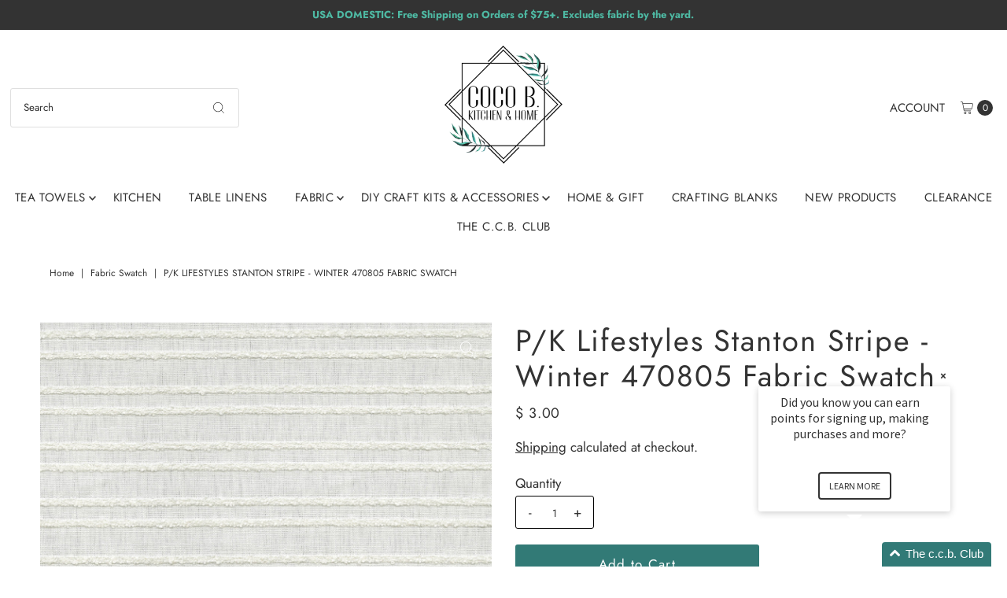

--- FILE ---
content_type: text/html; charset=utf-8
request_url: https://www.cocobhome.com/products/p-k-lifestyles-stanton-stripe-winter-470805-fabric-swatch?view=listing
body_size: 1554
content:




<template data-html="listing">

  <div class="product-index-inner">
  
    
      
    
      
    

    

  

  

  <div class="prod-image">
    <a href="/products/p-k-lifestyles-stanton-stripe-winter-470805-fabric-swatch" title="P/K Lifestyles Stanton Stripe - Winter 470805 Fabric Swatch">
      <div class="reveal">

            




<div class="box-ratio " style="padding-bottom: 100.0%;">
  <img src="//www.cocobhome.com/cdn/shop/files/STANTONSTRIPEWinter_891f954f-aa38-4570-a1d5-12fbda9037b1.jpg?v=1710957176&amp;width=700" alt="P/K Lifestyles Stanton Stripe - Winter 470805 Fabric Swatch" srcset="//www.cocobhome.com/cdn/shop/files/STANTONSTRIPEWinter_891f954f-aa38-4570-a1d5-12fbda9037b1.jpg?v=1710957176&amp;width=200 200w, //www.cocobhome.com/cdn/shop/files/STANTONSTRIPEWinter_891f954f-aa38-4570-a1d5-12fbda9037b1.jpg?v=1710957176&amp;width=300 300w, //www.cocobhome.com/cdn/shop/files/STANTONSTRIPEWinter_891f954f-aa38-4570-a1d5-12fbda9037b1.jpg?v=1710957176&amp;width=400 400w, //www.cocobhome.com/cdn/shop/files/STANTONSTRIPEWinter_891f954f-aa38-4570-a1d5-12fbda9037b1.jpg?v=1710957176&amp;width=500 500w, //www.cocobhome.com/cdn/shop/files/STANTONSTRIPEWinter_891f954f-aa38-4570-a1d5-12fbda9037b1.jpg?v=1710957176&amp;width=600 600w, //www.cocobhome.com/cdn/shop/files/STANTONSTRIPEWinter_891f954f-aa38-4570-a1d5-12fbda9037b1.jpg?v=1710957176&amp;width=700 700w" width="700" height="700" loading="lazy" fetchpriority="auto" sizes="(min-width: 1601px) 2000px,(min-width: 768px) and (max-width: 1600px) 1200px,(max-width: 767px) 100vw, 900px">
</div>
<noscript><img src="//www.cocobhome.com/cdn/shop/files/STANTONSTRIPEWinter_891f954f-aa38-4570-a1d5-12fbda9037b1.jpg?v=1710957176&amp;width=700" alt="P/K Lifestyles Stanton Stripe - Winter 470805 Fabric Swatch" srcset="//www.cocobhome.com/cdn/shop/files/STANTONSTRIPEWinter_891f954f-aa38-4570-a1d5-12fbda9037b1.jpg?v=1710957176&amp;width=352 352w, //www.cocobhome.com/cdn/shop/files/STANTONSTRIPEWinter_891f954f-aa38-4570-a1d5-12fbda9037b1.jpg?v=1710957176&amp;width=700 700w" width="700" height="700"></noscript>


          

          
</div>
    </a>
  </div>

  
    <div class="product__grid--buttons">
      
        <button class="quick-view-9305560023351 product-listing__quickview-trigger js-modal-open js-quickview-trigger" type="button" name="button" data-wau-modal-target="quickview" data-product-url="/products/p-k-lifestyles-stanton-stripe-winter-470805-fabric-swatch?view=quick">
          <svg class="vantage--icon-theme-search " version="1.1" xmlns="http://www.w3.org/2000/svg" xmlns:xlink="http://www.w3.org/1999/xlink" x="0px" y="0px"
     viewBox="0 0 20 20" height="18px" xml:space="preserve">
      <g class="hover-fill" fill="var(--directional-color)">
        <path d="M19.8,19.1l-4.6-4.6c1.4-1.5,2.2-3.6,2.2-5.8c0-4.8-3.9-8.7-8.7-8.7S0,3.9,0,8.7s3.9,8.7,8.7,8.7
        c2.2,0,4.2-0.8,5.8-2.2l4.6,4.6c0.2,0.2,0.5,0.2,0.7,0C20.1,19.6,20.1,19.3,19.8,19.1z M1,8.7C1,4.5,4.5,1,8.7,1
        c4.2,0,7.7,3.4,7.7,7.7c0,4.2-3.4,7.7-7.7,7.7C4.5,16.4,1,13,1,8.7z"/>
      </g>
    <style>.product-listing__quickview-trigger .vantage--icon-theme-search:hover .hover-fill { fill: var(--directional-color);}</style>
    </svg>








        </button>
      

      
        


  
    
      <form method="post" action="/cart/add" id="product_form_9305560023351" accept-charset="UTF-8" class="shopify-product-form" enctype="multipart/form-data" data-product-form="
  {
    &quot;money_format&quot;: &quot;$ {{amount}}&quot;,
    &quot;enable_history&quot;: false,
    &quot;sold_out&quot;: &quot;Sold Out&quot;,
    &quot;button&quot;: &quot;Add to Cart&quot;,
    &quot;unavailable&quot;: &quot;Unavailable&quot;
  }
  "><input type="hidden" name="form_type" value="product" /><input type="hidden" name="utf8" value="✓" />

        <div class="product-variants"></div><!-- product variants -->
        <input  type="hidden" id="" name="id" data-sku="" value="48360943812919" />
          <button class="add AddtoCart js-ajax-submit" type="button" name="button" data-quick-add>
            <svg class="vantage--icon-theme-plus " height="18px"  viewBox="0 0 20 20" version="1.1" xmlns="http://www.w3.org/2000/svg" xmlns:xlink="http://www.w3.org/1999/xlink">
      <g class="hover-fill" fill="var(--directional-color)">
          <polygon fill-rule="nonzero" points="9.42307692 20 9.42307692 10.5769231 0 10.5769231 0 9.42307692 9.42307692 9.42307692 9.42307692 0 10.5769231 0 10.5769231 9.42307692 20 9.42307692 20 10.5769231 10.5769231 10.5769231 10.5769231 20"></polygon>
      </g>
      <style>.quick-add-to-cart .vantage--icon-theme-plus:hover .hover-fill { fill: var(--directional-color);}</style>
  </svg>








          </button>
        <input type="hidden" name="product-id" value="9305560023351" /></form>
    

      
    </div>
  

</div>

<div class="product-info">
  <div class="product-info-inner">
    <h3 class="product-title h5">
      <a href="/products/p-k-lifestyles-stanton-stripe-winter-470805-fabric-swatch">
        P/K Lifestyles Stanton Stripe - Winter 470805 Fabric Swatch
      </a>
    </h3>
    

    
<div class="price price--listing"
><dl class="price__regular">
    <dt>
      <span class="visually-hidden visually-hidden--inline">Regular Price</span>
    </dt>
    <dd>
      <span class="price-item price-item--regular">$ 3.00
</span>
    </dd>
  </dl>
  <dl class="price__sale">
    <dt>
      <span class="visually-hidden visually-hidden--inline">Sale Price</span>
    </dt>
    <dd>
      <span class="price-item price-item--sale">$ 3.00
</span>
    </dd>
    <dt>
      <span class="visually-hidden visually-hidden--inline">Regular Price</span>
    </dt>
    <dd>
      <s class="price-item price-item--regular">
        $ 0.00
      </s>
    </dd>
  </dl>
  <dl class="price__unit">
    <dt>
      <span class="visually-hidden visually-hidden--inline">Unit Price</span>
    </dt>
    <dd class="price-unit-price"><span></span><span aria-hidden="true">/</span><span class="visually-hidden">per</span><span></span></dd>
  </dl>
</div>


    <div class="clear"></div>

    <div class="product_listing_options">

  
  

  
  
  

</div><!-- /.product_listing_options -->

    <form method="post" action="/cart/add" id="product_form_9305560023351" accept-charset="UTF-8" class="shopify-product-form" enctype="multipart/form-data"><input type="hidden" name="form_type" value="product" /><input type="hidden" name="utf8" value="✓" />
      <input  type="hidden" id="" name="id" value=""/>
      <div class="note note-success mt3 js-added-msg" style="display: none">
        <strong>Added to Cart</strong> <a class="underline" href="/cart">View Cart</a> or <a class="underline" href="/collections/all">Continue Shopping</a>.
      </div>
      <div class="note note-error js-error-msg" style="display: none">
        <strong>Cart Error</strong> Some items became unavailable. Update the quantity and try again.
      </div>
      <a class="add js-ajax-submit visually-hidden" href="#"></a>
    <input type="hidden" name="product-id" value="9305560023351" /></form>

  </div>
</div>


</template>


--- FILE ---
content_type: text/javascript; charset=utf-8
request_url: https://www.cocobhome.com/products/p-k-lifestyles-stanton-stripe-winter-470805-fabric-swatch.js
body_size: 1465
content:
{"id":9305560023351,"title":"P\/K Lifestyles Stanton Stripe - Winter 470805 Fabric Swatch","handle":"p-k-lifestyles-stanton-stripe-winter-470805-fabric-swatch","description":"\u003cmeta charset=\"utf-8\"\u003e\n\u003cp data-mce-fragment=\"1\"\u003eFABRIC SWATCH\u003c\/p\u003e\n\u003cp data-mce-fragment=\"1\"\u003eSWATCH SIZE 3\"X5\"\u003c\/p\u003e\n\u003cp data-mce-fragment=\"1\"\u003eSWATCHES SHIP 1-3 BUSINESS DAYS\u003c\/p\u003e\n\u003cp data-mce-fragment=\"1\"\u003eA woven P\/K Lifestyles fabric by the yard.\u003c\/p\u003e\n\u003cp\u003e\u003cbr\u003e\u003c\/p\u003e\n\u003cp\u003e Pattern number: 470805\u003c\/p\u003e\n\u003cp\u003e63% Poly\u003c\/p\u003e\n\u003cp\u003e37% Cotton \u003c\/p\u003e\n\u003cp\u003eRepeat: 1.5\" V 0\" H\u003c\/p\u003e\n\u003cp\u003e54\" Wide\u003c\/p\u003e\n\u003cp\u003eCountry of Origin: India\u003c\/p\u003e\n\u003cp\u003eDouble Rubs: 51,000\u003c\/p\u003e\n\u003cmeta charset=\"utf-8\"\u003e\n\u003cp\u003eShipping:\u003c\/p\u003e\n\u003cp\u003eMost upholstery fabrics will ship in 8-14 business days after the order is placed.\u003c\/p\u003e\n\u003cp\u003eReturns:\u003c\/p\u003e\n\u003cp\u003eCoCo B. does not accept returns on fabrics that are sold by the yard and returns are not able to be offered since a cut fabric is considered a custom product.\u003c\/p\u003e\n\u003cp\u003e\u003cspan\u003eWe offer samples of our \"sold by the yard\" fabrics to ensure that you know what you are getting before it arrives.  We insist that you see a sample locally or by getting one from us. You should ne\u003c\/span\u003e\u003cspan\u003ever\u003c\/span\u003e\u003cspan\u003e \u003c\/span\u003e\u003cspan\u003ebuy fabric based on a computer image. \u003c\/span\u003e\u003c\/p\u003e\n\u003cp\u003e\u003cbr\u003e\u003cspan\u003eWe are not responsible for pictures showing incorrectly on your monitor. Please be aware that fabric colors can vary from one computer to another. The color, brightness and contrast settings may vary. The fabrics on CoCo B. Kitchen \u0026amp; Home are as accurate as possible.\u003c\/span\u003e\u003c\/p\u003e\n\u003cp\u003eFabric manufacturers produce many variations of the same fabrics. The size of the pattern, construction, and color lots may vary. If there are any questions, please ask before you place your purchase.\u003c\/p\u003e","published_at":"2024-03-20T11:38:20-04:00","created_at":"2024-03-20T11:38:20-04:00","vendor":"Waverly PK Lifestyles","type":"Fabric Swatch","tags":["multi-use","off-white\/cream","stripe","texture","upholstery"],"price":300,"price_min":300,"price_max":300,"available":true,"price_varies":false,"compare_at_price":0,"compare_at_price_min":0,"compare_at_price_max":0,"compare_at_price_varies":false,"variants":[{"id":48360943812919,"title":"Default Title","option1":"Default Title","option2":null,"option3":null,"sku":"S470805","requires_shipping":true,"taxable":true,"featured_image":null,"available":true,"name":"P\/K Lifestyles Stanton Stripe - Winter 470805 Fabric Swatch","public_title":null,"options":["Default Title"],"price":300,"weight":5,"compare_at_price":0,"inventory_quantity":-1,"inventory_management":null,"inventory_policy":"deny","barcode":null,"requires_selling_plan":false,"selling_plan_allocations":[]}],"images":["\/\/cdn.shopify.com\/s\/files\/1\/1201\/1352\/files\/STANTONSTRIPEWinter_891f954f-aa38-4570-a1d5-12fbda9037b1.jpg?v=1710957176"],"featured_image":"\/\/cdn.shopify.com\/s\/files\/1\/1201\/1352\/files\/STANTONSTRIPEWinter_891f954f-aa38-4570-a1d5-12fbda9037b1.jpg?v=1710957176","options":[{"name":"Title","position":1,"values":["Default Title"]}],"url":"\/products\/p-k-lifestyles-stanton-stripe-winter-470805-fabric-swatch","media":[{"alt":null,"id":37589812412727,"position":1,"preview_image":{"aspect_ratio":1.0,"height":1800,"width":1800,"src":"https:\/\/cdn.shopify.com\/s\/files\/1\/1201\/1352\/files\/STANTONSTRIPEWinter_891f954f-aa38-4570-a1d5-12fbda9037b1.jpg?v=1710957176"},"aspect_ratio":1.0,"height":1800,"media_type":"image","src":"https:\/\/cdn.shopify.com\/s\/files\/1\/1201\/1352\/files\/STANTONSTRIPEWinter_891f954f-aa38-4570-a1d5-12fbda9037b1.jpg?v=1710957176","width":1800}],"requires_selling_plan":false,"selling_plan_groups":[]}